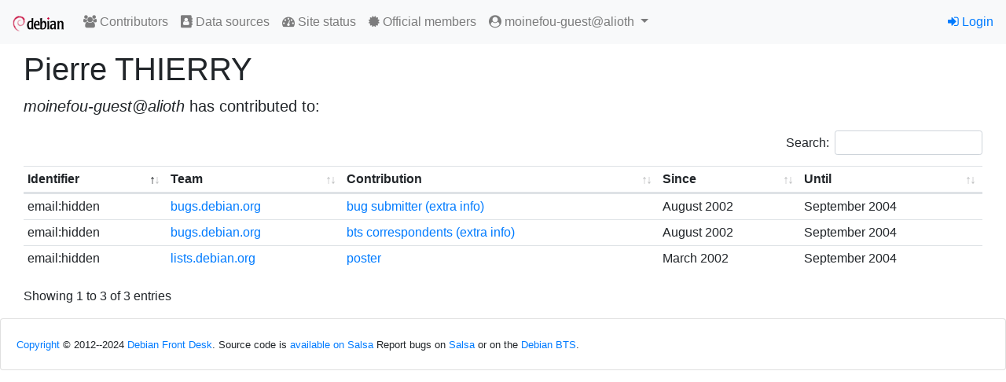

--- FILE ---
content_type: text/html; charset=utf-8
request_url: https://contributors.debian.org/contributor/moinefou-guest@alioth/
body_size: 5666
content:
<!doctype html>
<html lang="en">
  <head>
    <!-- Required meta tags -->
    <meta charset="utf-8">
    <meta name="viewport" content="width=device-width, initial-scale=1, shrink-to-fit=no">
    <link rel="shortcut icon" href="/static/favicon.ico">

    
    <link rel="stylesheet" href="/static/common/bootstrap4/css/bootstrap.min.css" />
    <link rel="stylesheet" href="/static/common/fork-awesome/css/fork-awesome.css" />
    <link rel="stylesheet" href="/static/common/jquery-datatables/css/dataTables.bootstrap4.css" />
    
    <script src="/static/common/jquery/jquery.min.js"></script>
    <script src="/static/common/popper.js/umd/popper.min.js"></script>
    <script src="/static/common/bootstrap4/js/bootstrap.min.js"></script>
    <script src="/static/common/jquery-datatables/jquery.dataTables.min.js"></script>
    <script src="/static/common/jquery-datatables/dataTables.bootstrap4.min.js"></script>
    
    

    


    <title>Debian Contributors</title>
    
<link rev="made" href="mailto:nm@debian.org">
<link type="text/css" rel="stylesheet" media="all" href="/static/css/dc.css">
<script src="/static/js/dc.js"></script>

<style>
.errorlist {
  color: red;
}
td.save_settings {
  text-align: right;
}
p.visform {
  margin: 0;
}
p.visuser {
  margin-bottom: 1em;
}
p.vissubmit {
  margin-top: 1em;
}
tr.hidden {
  background: #ccc;
}
</style>

  </head>
  <body>
    
    <nav id="main-navbar1" class="navbar navbar-expand-sm navbar-light bg-light">
      <a class="navbar-brand" href="/"><img src="/static//debian/img/openlogo-50.png"></img></a>
      <button class="navbar-toggler" type="button" data-toggle="collapse" data-target="#navbarSupportedContent" aria-controls="navbarSupportedContent" aria-expanded="false" aria-label="Toggle navigation">
        <span class="navbar-toggler-icon"></span>
      </button>
    
      <div class="collapse navbar-collapse" id="navbarSupportedContent">
        <ul class="navbar-nav mr-auto">
          

  <li class="nav-item"><a class="nav-link" href="/"><span class="fa fa-users"></span> Contributors</a></li>
  <li class="nav-item"><a class="nav-link" href="/source/"><span class="fa fa-address-book"></span> Data sources</a></li>
  <li class="nav-item"><a class="nav-link" href="/contributors/site_status"><span class="fa fa-tachometer"></span> Site status</a></li>  
  <li class="nav-item"><a class="nav-link" href="https://nm.debian.org/members"><span class="fa fa-certificate"></span> Official members</a></li>


<li class="nav-item dropdown">
  <a class="nav-link dropdown-toggle" href="#" id="navbarDropdown" role="button" data-toggle="dropdown" aria-haspopup="true" aria-expanded="false">
    <span class="fa fa-user-circle"></span>
    moinefou-guest@alioth
  </a>
  <div class="dropdown-menu dropdown-menu-right" role="menu" aria-labelledby="navbarDropdown">
    
    <a class="dropdown-item" href="/contributor/moinefou-guest@alioth/"><span class="fa fa-user"></span> Personal page</a>
    

  </div>
</li>


        </ul>

        

        
        <ul class="navbar-nav navbar-right">
          


<li class="nav-item"><a href="/signon/login/"><span class="fa fa-sign-in"></span> Login</a></li>



        </ul>
        
      </div>
    </nav>
    

    




<div aria-live="polite" aria-atomic="true" style="position: relative">
  <div style="position: absolute; top: 0; right: 0;">
    
  </div>
</div>



    <div id="main-content" class="container-fluid mt-2">
    

<div class="container-fluid">



<h1 class="d-flex">
  
    
  
  Pierre THIERRY
</h1>

<p class="lead">
  
  <i>moinefou-guest@alioth</i> has contributed to:
  
</p>

<table class="table table-sm tablesorter">
<thead>
  <tr>
    <th>Identifier</th>
    <th>Team</th>
    <th>Contribution</th>
    <th>Since</th>
    <th>Until</th>
  </tr>
</thead>
<tbody>

<tr >
      
      <td>
        email:hidden
      </td>
      
      <td>
        <a href="/source/bugs.debian.org/">bugs.debian.org</a>
      </td>
      <td>
        <a href="/source/bugs.debian.org/ctype/bug-submission/">bug submitter</a>
        
        <a href="https://bugs.debian.org/cgi-bin/pkgreport.cgi?correspondent=pierre.thierry@moine-fou.org">(extra info)</a>
        
      </td>
      
      <td data-sort="200208">August 2002</td>
      <td data-sort="200409">September 2004</td>
      
    </tr>

<tr >
      
      <td>
        email:hidden
      </td>
      
      <td>
        <a href="/source/bugs.debian.org/">bugs.debian.org</a>
      </td>
      <td>
        <a href="/source/bugs.debian.org/ctype/correspondant/">bts correspondents</a>
        
        <a href="https://bugs.debian.org/cgi-bin/pkgreport.cgi?correspondent=pierre.thierry@moine-fou.org&amp;archive=both">(extra info)</a>
        
      </td>
      
      <td data-sort="200208">August 2002</td>
      <td data-sort="200409">September 2004</td>
      
    </tr>

<tr >
      
      <td>
        email:hidden
      </td>
      
      <td>
        <a href="/source/lists.debian.org/">lists.debian.org</a>
      </td>
      <td>
        <a href="/source/lists.debian.org/ctype/post/">poster</a>
        
      </td>
      
      <td data-sort="200203">March 2002</td>
      <td data-sort="200409">September 2004</td>
      
    </tr>

</tbody>
</table>



</div>


    </div>

    <footer id="main-footer" class="card mt-3">
    
<div class="card-body">

<p class="card-text"><small>

<a href="/license/">Copyright</a> © 2012--2024 <a href="https://wiki.debian.org/Teams/FrontDesk">Debian Front Desk</a>.
Source code is <a href="https://salsa.debian.org/nm-team/contributors.debian.org">available on Salsa</a>
Report bugs on <a href="https://salsa.debian.org/nm-team/contributors.debian.org/-/issues">Salsa</a> or on the <a href="http://bugs.debian.org/nm.debian.org">Debian BTS</a>.

</small>
</p>
</div>

    </footer>
  </body>
</html>


--- FILE ---
content_type: text/css
request_url: https://contributors.debian.org/static/css/dc.css
body_size: 1087
content:
/*
 * Add tweaks specific to your site. Try to keep this as small as possible and
 * do not override default settings unless absolutely necessary. Small changes
 * will in time accumulate and result in the sites diverging. Consistency
 * across sites is important and this includes details.
 */

table.personinfo th {
    /* Copied to match td, since the th is to the left of td in this table */
    border: none;
    background-image: url('Pics/greydot.png');
    background-position: bottom left;
    background-repeat: repeat-x;
    vertical-align: top;
}

/* JQuery tablesorter common layout */
table.tablesorter th {
    cursor: pointer
}
table.tablesorter th.headerSortUp {
}
table.tablesorter th.headerSortUp:after {
    content: "▲";
}
table.tablesorter th.headerSortDown {
}
table.tablesorter th.headerSortDown:after {
    content: "▼";
}

ul.horizontal {
    list-style-type: none;
}
ul.horizontal li {
    display: inline;
}

ul.menubar {
    list-style-type: none;
    margin: auto;
    margin-bottom: 1em;
}
ul.menubar li {
    display: inline;
    padding: 1em;
}
ul.menubar li a {
    text-decoration: none;
    font-weight: bold;
}

span.fpr {
    white-space: pre;
    font-family: monospace;
}

#checklist {
    float: right;
    clear: right;
    font-size: small;
    width: 33%;
}

img.personpic {
    vertical-align: text-top;
    height: 1em;
    margin-top: 0.1em;
    border-radius: 50%
}

#main-navbar1 .dropdown-menu {
    margin-top: 0;
}
